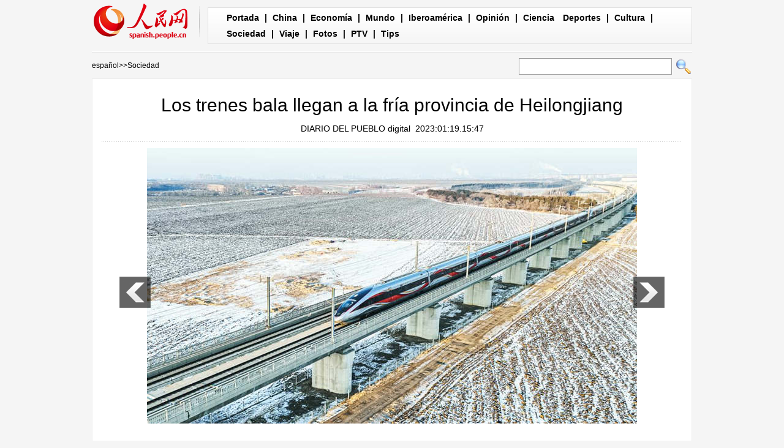

--- FILE ---
content_type: text/html
request_url: http://spanish.peopledaily.com.cn/n3/2023/0119/c31614-10198321.html
body_size: 4605
content:
<!DOCTYPE html PUBLIC "-//W3C//DTD XHTML 1.0 Transitional//EN" "http://www.w3.org/TR/xhtml1/DTD/xhtml1-transitional.dtd">

<html xmlns="http://www.w3.org/1999/xhtml">

<head>

<meta http-equiv="content-type" content="text/html;charset=UTF-8"/>

<meta http-equiv="Content-Language" content="utf-8" />

<meta content="all" name="robots" />

<title>Los trenes bala llegan a la fría provincia de Heilongjiang</title>

<meta name="description" content="Dos grupos de trenes bala de Fuxing prestarán servicio a la provincia más septentrional de China," />

<meta name="keywords" content="" />

<meta name="filetype" content="0">

<meta name="publishedtype" content="1">

<meta name="pagetype" content="1">

<meta name="catalogs" content="F_31614">

<meta name="contentid" content="F_10198321">

<meta name="publishdate" content="2023-01-19">

<meta name="author" content="F_300899">

<meta name="source" content="Fuente：DIARIO DEL PUEBLO digital Originales">

<meta name="editor" content="F_300899">

<meta name="sourcetype" content="10">

<meta http-equiv="X-UA-Compatible" content="IE=10" />

<!-- style -->

<link rel="stylesheet"  href="/img/2012gqwbc/page.css" type="text/css" media="all"  />

<link rel="stylesheet"  href="/img/2012gqwbc/pagexw.css" type="text/css" media="all"  />

<script type="text/javascript" src="/img/2012gqwbc/jquery-1.4.2.min.js"></script>

<script type="text/javascript">

$(document).ready(function()

{

	var $text = $(".pic").find("img").attr("alt");

	$(".pic_txt").text($text);

	$(".pic").find("img").attr({alt:""});

	function text_show(){

	 $(".pic_txt").show();

	 $(".pic_txt").animate({bottom:"0px"},0);

	 //$(".left_btn").css({display:"block"});

	 //$(".right_btn").css({display:"block"});

	}

	 

	$(".pic").mouseover(function(){text_show();}) 

	$(".pic_txt").mouseover(function(){text_show();})

	$(".left_btn").mouseover(function(){text_show();})

	$(".right_btn").mouseover(function(){text_show();})	 

	

	$(".pic").mouseout(function(){

	 	 //$(".pic_txt").hide();

	 	 $(".pic_txt").animate({bottom:"-80px"},0);

		 //$(".left_btn").css({display:"none"});

		 //$(".right_btn").css({display:"none"});	 

	})

})

</script>

<script language="javascript" type="text/javascript">

<!--

function checkboard(){

	var res = true;

	if (document.form1.content.value==null || document.form1.content.value=="") {

		alert("No se recibe mensajes en blanco.");

		res = false;

	}

	return res;

}

function go()

{

window.open(url="http://posts.people.com.cn/bbs_new/app/src/main/?action=list&bid=&channel_id=31614&id=10198321&lang=spanish");

}

-->

</script>

<script>



//????????



function FieldSearchFormTwo_onsubmit(){



	var SQLTitle="";



	var tempstr = Trim(document.FieldSearchFormTwo.Content.value)



	if (tempstr!=""){



		var oldStr=tempstr;



		 var searchStr=searchWordPro(oldStr);



			SQLTitle=searchStr;



			document.FieldSearchFormTwo.searchword.value=SQLTitle;



			return true;



	}else



	{



	alert("Le cadre est vide : inscrivez-y un ou plusieurs mots-clés!");



	return false;



	}







}



function searchWordPro(vsearchWord){



	var tempStr="";



	var isSpace=false;



	vsearchWord=alltrim(vsearchWord);



	var word_array =vsearchWord.split(" ");



	if(word_array.length<2) return vsearchWord;



	for (loop=0; loop < word_array.length;loop++)



	{



		if((alltrim(word_array[loop]).toLowerCase()=="or") ||(alltrim(word_array[loop]).toLowerCase()=="and")){



			return vsearchWord;



		}else{



			if(loop==0)



				tempStr=word_array[loop];



			else{



				if(alltrim(word_array[loop])!="")



					tempStr=tempStr+" and "+word_array[loop];



				}



		}



	}



	return tempStr;



}



function alltrim(a_strVarContent) 



{ 



var pos1, pos2, newstring; 







pos1 = 0; 



pos2 = 0; 



newstring = "" 







if ( a_strVarContent.length > 0 ) 



{ 



for( i=0; i<a_strVarContent.length; i++) 



{ 



if ( a_strVarContent.charAt(i) == " " ) 



pos1 = pos1 + 1; 



else 



break; 





} 







for( i=a_strVarContent.length-1; i>=0 ; i--) 



{ 



if ( a_strVarContent.charAt(i) == " " ) 



pos2 = pos2 + 1; 



else 



break; 



} 







newstring = a_strVarContent.substring(pos1, a_strVarContent.length-pos2) 







} 







return newstring; 



} 



//????



function Trim(str){



 if(str.charAt(0) == " "){



  str = str.slice(1);



  str = Trim(str); 





 }



 return str;



}







//??



</script>

</head>



<body>

<div class="top w980"> <span id="logo"><a href="http://spanish.peopledaily.com.cn/" target="_blank"><img src="/img/2012gqwbc/images/logo_xw.gif" /></a></span>

  <div><a href="http://spanish.peopledaily.com.cn/" target="_blank" class="one">Portada</a> | <a href="http://spanish.peopledaily.com.cn/31621/index.html" target="_blank">China</a> |  <a href="http://spanish.peopledaily.com.cn/31620/index.html" target="_blank">Economía</a> | <a href="http://spanish.peopledaily.com.cn/31618/index.html" target="_blank">Mundo</a> |  <a href="http://spanish.peopledaily.com.cn/31617/index.html" target="_blank">Iberoamérica</a> |  <a href="http://spanish.peopledaily.com.cn/31619/index.html" target="_blank">Opinión</a> |  <a href="http://spanish.peopledaily.com.cn//92121/index.html" target="_blank">Ciencia</a>
<a href="http://spanish.peopledaily.com.cn/31615/index.html" target="_blank">Deportes</a> |  <a href="http://spanish.peopledaily.com.cn//92122/index.html" target="_blank">Cultura</a> |  <a href="http://spanish.peopledaily.com.cn/31614/index.html" target="_blank">Sociedad</a> |  <a href="http://spanish.peopledaily.com.cn/204699/index.html" target="_blank">Viaje</a> |  <a href="http://spanish.peopledaily.com.cn/31613/index.html" target="_blank">Fotos</a> |  <a href="http://spanish.peopledaily.com.cn//101336/index.html" target="_blank">PTV</a> |  <a href="http://spanish.peopledaily.com.cn/205763/index.html" target="_blank">Tips</a></div>

</div>

<form name="FieldSearchFormTwo" method="post" action="http://search.people.com.cn/was40/people/utf8/spanish_index.jsp?type=1&channel=spanish" onsubmit="return FieldSearchFormTwo_onsubmit();"><p class="w980 clear path"> <i><a href="http://spanish.peopledaily.com.cn/" class="clink">español</a>&gt;&gt;<a href="http://spanish.peopledaily.com.cn/31614/" class="clink">Sociedad</a></i>

  <input type="hidden" name="searchword">

<input name="Content" type="text" class="input1" />

  <input type="image" name="button" id="button" value="search" src="/img/2012gqwbc/images/search.gif" /></p></form>

<div class="wb_content w980">

  <h1>Los trenes bala llegan a la fría provincia de Heilongjiang</h1>

  <h3><a href="http://spanish.peopledaily.com.cn/">DIARIO DEL PUEBLO digital</a>&nbsp;&nbsp;2023:01:19.15:47</h3>

  <div class="line"></div>

  <div class="page_pic">

    <div class="pic"><a href="/n3/2023/0119/c31614-10198321-2.html"><img src="/NMediaFile/2023/0119/FOREIGN202301191548000106102334158.jpg" alt="Los trenes bala llegan a la fría provincia de Heilongjiang" ></a>

      <div class="pic_txt"></div>

    </div>

    <div class="left_btn"></div>

    <div class="right_btn"><a href="/n3/2023/0119/c31614-10198321-2.html"></a></div>

  </div>

  <p><p>
	Dos grupos de trenes bala de Fuxing prestarán servicio a la provincia más septentrional de China, Heilongjiang, cuando llegue el pico de los viajes anuales del Festival de la Primavera, anunció China Railway Harbin Group.</p>
<p>
	Los trenes, el modelo más inteligente y resistente al frío de la familia Fuxing hasta el momento, llegaron a Harbin el lunes y operarán rutas de alta velocidad que conectarán Harbin con otras ciudades de la provincia, incluidas Qiqihar, Mudanjiang y Jiamusi, después de una serie de pruebas y ensayos sin carga.</p>
<p>
	Los trenes son los primeros de su tipo en circular a la mayor altitud y en la región más fría de China.</p>
<p>
	Con una velocidad diseñada de 350 kilómetros por hora, los trenes son resistentes a las bajas temperaturas, el hielo y la nieve y pueden funcionar normalmente en condiciones de frío de hasta -40 C. Representan un gran avance en el ferrocarril de alta velocidad que el país desarrolló de forma independiente. El tren bala inteligente Fuxing ha sido capaz de satisfacer las necesidades de operación de alta velocidad bajo muchas condiciones ambientales diferentes, anunció el grupo.</p>
<p>
	El interior de los trenes cuenta con instalaciones inteligentes que pueden brindar comodidad a los pasajeros, como vagones sin barreras con puertas de paso más anchas, baños sin barreras y áreas para guardar sillas de ruedas y letreros en braille.</p>
<p>
	Usando la tecnología de conversión de frecuencia, el sistema de aire acondicionado puede proporcionar una regulación de temperatura más precisa con menos ruido y más comodidad.</p>
<p>
	Todos los asientos están optimizados en función de factores humanos e incluyen puertos de carga USB.</p>
<br><center><a href="/n3/2023/0119/c31614-10198321.html" class="common_current_page">【1】</a><a href="/n3/2023/0119/c31614-10198321-2.html" class="abl2">【2】</a><a href="/n3/2023/0119/c31614-10198321-3.html" class="abl2">【3】</a><a href="/n3/2023/0119/c31614-10198321-4.html" class="abl2">【4】</a><a href="/n3/2023/0119/c31614-10198321-5.html" class="abl2">【5】</a><a href="/n3/2023/0119/c31614-10198321-6.html" class="abl2">【6】</a><a href="/n3/2023/0119/c31614-10198321-7.html" class="abl2">【7】</a><a href="/n3/2023/0119/c31614-10198321-8.html" class="abl2">【8】</a></center><br><center><table border="0" align="center" width="40%"><tr><td width="50%" align="center"><a href="/n3/2023/0119/c31614-10198321-2.html"><img src="/img/page/next_sp.jpg" border="0"></a></td></tr></table></center></p>

  <em>(Web editor: 周雨, Zhao&nbsp;Jian)</em>

  <div class="line"></div>

  </div>





<div class="wb2_content w980 mt10 clear">

  <div class="wb_left fl">

    

    

    <h2><b>Comentario</b></h2>

    <div class="wb_6 clearfix">
        <form action="http://103.42.76.205/spain/index.php/Comment/insercomment" id="form" name="form" method="post" accept-charset="utf-8">
        <input type = "hidden" name = "type" value = "0">
        <input type = "hidden" name = "news_id" id = "news_id" value = "10198321">
        <input type = "hidden" name = "news_url" value = "http://spanish.peopledaily.com.cn/n3/2023/0119/c31614-10198321.html">
        <input type = "hidden" name = "news_title" value = 'Los trenes bala llegan a la fría provincia de Heilongjiang'>
        <input type = "hidden" name = "node_id" value = "31614">
        <ul>
            <li>Nombre de usuario <input type="text"  name="uid" id="uid" class="on" /></li>
            <li><textarea  name="comment" id="comment" cols="45" rows="5"></textarea></li>
            <li class="on"><img src="/img/2011spanishpd/images/icon_chake.gif" alt="" onclick="chake_submit()" />&nbsp;&nbsp;&nbsp;&nbsp;<a href="http://103.42.76.205/spain/index.php/comment/netuser/10198321" target="_blank">Leer todos los comentarios</a></li>
        </ul>
        </form>
    </div>
    <div class="ly_11 clearfix">
        
    </div>

  </div>

  <div class="wb_right fr">

    <h2><b>Noticias</b></h2>
    <ul class="fl list_14 l_h24"><li><a href='/n3/2022/0328/c31619-10076818.html' target="_blank">El "imperio de la guerra" genera conflicto entre Rusia y Ucrania</a></li>
<li><a href='/n3/2022/0328/c31619-10076820.html' target="_blank">EE.UU practica nuevos conceptos de guerra con más de 100 ejercicios militares cerca de China</a></li>
<li><a href='/n3/2022/0328/c31620-10076828.html' target="_blank">Aumentará la inversión en propiedades comerciales</a></li>
<li><a href='/n3/2022/0328/c92121-10076829.html' target="_blank">China determina más de 40 elementos significativos en las muestras lunares traídas por Chang'e-5</a></li>
<li><a href='/n3/2022/0328/c31614-10076848.html' target="_blank">Animales en la patrulla fronteriza para la vigilancia y el control epidémico en Guangxi</a></li>
<li><a href='/n3/2022/0328/c31620-10076860.html' target="_blank">El conflicto de Ucrania puede afectar las exportaciones de China</a></li>
</ul>

  </div>

  <div><img src="/img/2012gqwbc/images/bt.gif" width="981" height="1" /></div>

</div>




<div id="copyright"><div id="copyright">Copyright: Queda rigurosamente prohibida la redistribución total o parcial de los <br />
contenidos de los servicios de Pueblo en Línea sin consentimiento expreso. </div></div>

<img src="http://counter.people.cn:8000/d.gif?id=10198321" width=0 height=0 style="display:none;">
<script src="/img/FOREIGN/2015/11/212722/js/jquery.cookie.js" type="text/javascript"></script>
<script type="text/javascript">
function chake_submit(){
	var uid = $('#uid').val();  
	var comment = $('#comment').val(); 
	var news_id = $('#news_id').val();

	var cookies_newsid = $.cookie(news_id);
	if (cookies_newsid == comment){
		alert('Merci d’éviter les spams.');
		return false;
	}else{
		if(uid == ''){
			alert('Choisir un pseudo');
			return false;
		}
		if(comment == ''){
		   alert('Laissez un commentaire.');
		   return false;
		}
		$.cookie(news_id, comment, { expires: 1 }); 
		document.getElementById('form').submit();  
	}
}
</script>
<script src="/css/2010tianrun/webdig_test.js" language="javascript" type="text/javascript"></script>

</body>

</html>

